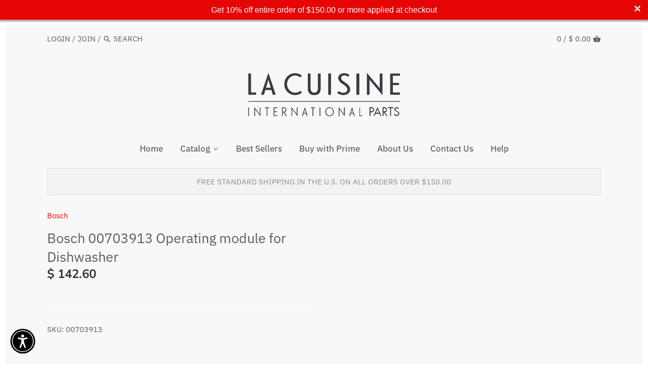

--- FILE ---
content_type: application/javascript; charset=utf-8
request_url: https://cdn.seguno.com/banners/10086304/banner.js?
body_size: 1200
content:
document.dispatchEvent(new CustomEvent('__seguno-BANNER-CONFIG', { detail: {"enabled":true,"displayScope":"all","backupCode":"","position":"top","targetElement":"#page-wrap-content","targetElementPosition":"top","zindex":100,"fontType":"web","fontFamily":"helvetica","background":"rgba(230, 5, 5, 1)","foreground":"#ffffff","size":"small","countdownStart":48,"fixed":true,"closeType":"dismiss","dynamicEnabled":true,"pushBody":true,"displayProducts":true,"displayCountdown":true,"hideCountdown":false,"hideCountdown2":false,"hideCountdown3":false,"hideCountdown4":false,"hideCountdown5":false,"displayProductTitles":false,"countdownPosition":"right","countdownFontType":"system","countdownFontFamily":"helvetica","countdownBackground":"rgba(156, 43, 25, 1)","countdownForeground":"#ffffff","countdownDayLabel":"DAY","countdownHourLabel":"HR","countdownMinuteLabel":"MIN","countdownSecondLabel":"SEC","labelFixedAmount":"Get ${amount} off with code {code}","labelFixedAmountWithMinimum":"Get ${amount} off with code {code} with purchase of ${minimum} or more","labelFixedAmountWithMinimumRemaining":"Only ${remaining} until ${amount} off with code {code}","labelFixedAmountWithMinimumReached":"Nice work! Use code {code} to get ${amount} off at checkout","labelPercentage":"Get {amount}% off with code {code}","labelPercentageWithMinimum":"Get {amount}% off with code {code} with purchase of ${minimum} or more","labelPercentageWithMinimumRemaining":"Only ${remaining} until {amount}% off with code {code}","labelPercentageWithMinimumReached":"Nice work! Use code {code} to get {amount}% off at checkout","labelShipping":"Get Free Shipping with code {code}","labelShippingWithMinimum":"Get Free Shipping with code {code} with purchase of ${minimum} or more","labelShippingWithMinimumRemaining":"Only ${remaining} until Free Shipping with code {code}","labelShippingWithMinimumReached":"Nice work! Use code {code} to get Free Shipping at checkout","backupEnabled":true,"backupType":"custom","customLabel":"Get 10% off entire order of $150.00 or more applied at checkout","customStartsAt":null,"customEndsAt":null,"actionType":"none","actionUrl":null,"actionLabel":"Click Here","actionBackground":"rgba(204, 30, 30, 1)","actionForeground":"#ffffff","actionNewTab":false,"actionSuccessMessage":"Thanks for subscribing","actionPlaceholder":"Email address","actionSubmitLabel":"Subscribe","actionTags":"newsletter,banner","actionName":"First name","actionNameVisible":false,"customLabel2":"Our business hours are Monday - Friday, 8:00am-5:00 pm EDT/ EST","actionType2":"none","actionUrl2":null,"actionLabel2":null,"actionNewTab2":false,"actionSuccessMessage2":null,"actionPlaceholder2":null,"actionSubmitLabel2":null,"actionTags2":"newsletter,banner","actionName2":null,"actionNameVisible2":false,"customLabel3":"Please be mindful of businesss hours when choosing local pickup","actionType3":"none","actionUrl3":null,"actionLabel3":null,"actionNewTab3":false,"actionSuccessMessage3":null,"actionPlaceholder3":null,"actionSubmitLabel3":null,"actionTags3":"newsletter,banner","actionName3":null,"actionNameVisible3":false,"customLabel4":null,"actionType4":"none","actionUrl4":null,"actionLabel4":null,"actionNewTab4":false,"actionSuccessMessage4":null,"actionPlaceholder4":null,"actionSubmitLabel4":null,"actionTags4":"newsletter,banner","actionName4":null,"actionNameVisible4":false,"customLabel5":null,"actionType5":"none","actionUrl5":null,"actionLabel5":null,"actionNewTab5":false,"actionSuccessMessage5":null,"actionPlaceholder5":null,"actionSubmitLabel5":null,"actionTags5":"newsletter,banner","actionName5":null,"actionNameVisible5":false,"totalAnnouncements":3,"announcementTimer":6,"hideAnimation":true,"disableAutoApply":false,"customDisableAutoApply":false,"customFreeShippingMinimum":149.99,"customLabelFreeShippingWithMinimum":"Free Standard Shipping in the U.S. on orders over $149.99 applied at checkout","customLabelFreeShippingWithMinimumRemaining":"Almost there! Only ${remaining} more to get free shipping.","customLabelFreeShippingWithMinimumReached":"Congrats! Your order qualifies for free shipping.","customLabelDiscount":"Get {amount}% off with code {code}","customLabelDiscountWithMinimum":"Get {amount}% off your order use code {code} with purchase of ${minimum} or more","customLabelDiscountWithMinimumRemaining":"Only ${remaining} until {amount}% off with code {code}","customLabelDiscountWithMinimumReached":"Nice work! Use code {code} to get {amount}% off at checkout","customLabelDiscountProgressValue":null,"customLabelDiscountProgressLabel":null,"customLabelDiscountProgressIcon":"none","customDisplayCountdown":true,"customDisplayProducts":true,"backupCodeMessageType":"dynamic","backupCode1":null,"backupCode2":null,"backupCode3":null,"backupCode4":null,"backupCode5":null,"totalTiers":0,"tierProgressEnabled":false,"tierProgressEvenSpacing":false,"tierProgressBarColor":"#d3d3d3","tierProgressColor":"#4682b4","tierProgressTierColor":"#ffffff","tierProgressIconColor":"#4682b4","tierProgressIconReachedColor":"#ffffff","customLabelDiscount1WithMinimumRemaining":null,"customLabelDiscount1WithMinimumReached":null,"customLabelDiscount1ProgressValue":null,"customLabelDiscount1ProgressLabel":null,"customLabelDiscount1ProgressIcon":"none","customLabelDiscount2WithMinimumRemaining":null,"customLabelDiscount2WithMinimumReached":null,"customLabelDiscount2ProgressValue":null,"customLabelDiscount2ProgressLabel":null,"customLabelDiscount2ProgressIcon":"none","customLabelDiscount3WithMinimumRemaining":null,"customLabelDiscount3WithMinimumReached":null,"customLabelDiscount3ProgressValue":null,"customLabelDiscount3ProgressLabel":null,"customLabelDiscount3ProgressIcon":"none","customLabelDiscount4WithMinimumRemaining":null,"customLabelDiscount4WithMinimumReached":null,"customLabelDiscount4ProgressValue":null,"customLabelDiscount4ProgressLabel":null,"customLabelDiscount4ProgressIcon":"none","customLabelDiscount5WithMinimumRemaining":null,"customLabelDiscount5WithMinimumReached":null,"customLabelDiscount5ProgressValue":null,"customLabelDiscount5ProgressLabel":null,"customLabelDiscount5ProgressIcon":"none"} }));